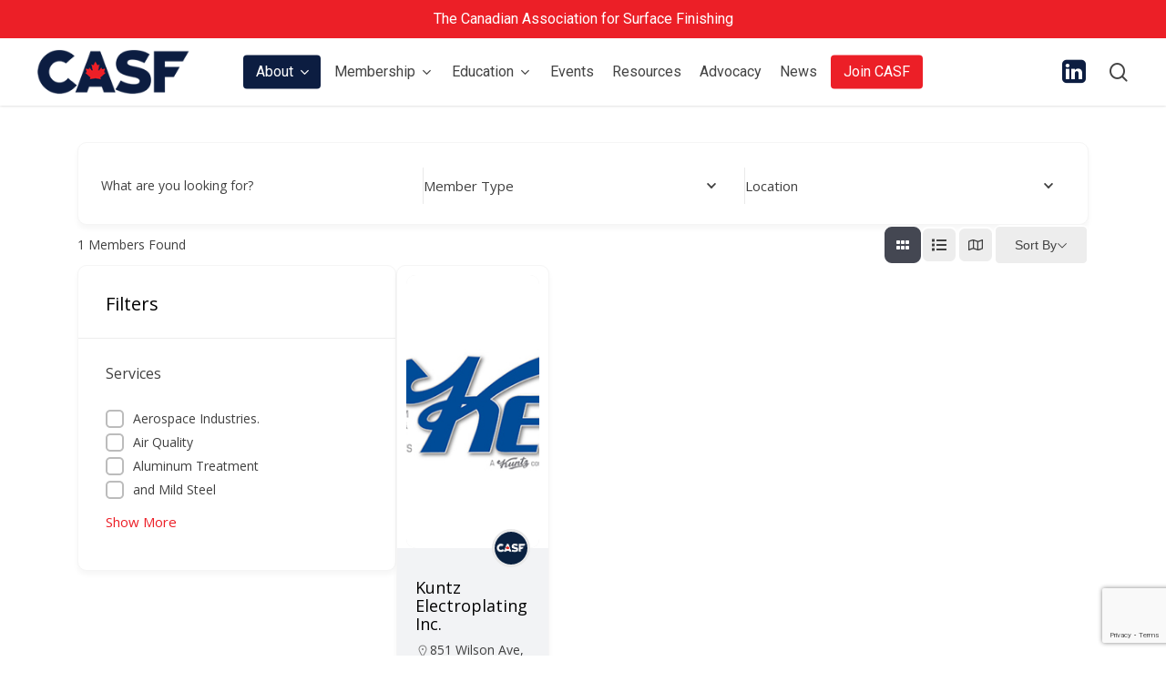

--- FILE ---
content_type: text/html; charset=utf-8
request_url: https://www.google.com/recaptcha/api2/anchor?ar=1&k=6LcilGscAAAAAOXtO0dxGph-WZbLzrSOhCTomSvc&co=aHR0cHM6Ly93d3cuY2FzZi5jYTo0NDM.&hl=en&v=PoyoqOPhxBO7pBk68S4YbpHZ&size=invisible&anchor-ms=20000&execute-ms=30000&cb=2dot2oxzapmd
body_size: 48822
content:
<!DOCTYPE HTML><html dir="ltr" lang="en"><head><meta http-equiv="Content-Type" content="text/html; charset=UTF-8">
<meta http-equiv="X-UA-Compatible" content="IE=edge">
<title>reCAPTCHA</title>
<style type="text/css">
/* cyrillic-ext */
@font-face {
  font-family: 'Roboto';
  font-style: normal;
  font-weight: 400;
  font-stretch: 100%;
  src: url(//fonts.gstatic.com/s/roboto/v48/KFO7CnqEu92Fr1ME7kSn66aGLdTylUAMa3GUBHMdazTgWw.woff2) format('woff2');
  unicode-range: U+0460-052F, U+1C80-1C8A, U+20B4, U+2DE0-2DFF, U+A640-A69F, U+FE2E-FE2F;
}
/* cyrillic */
@font-face {
  font-family: 'Roboto';
  font-style: normal;
  font-weight: 400;
  font-stretch: 100%;
  src: url(//fonts.gstatic.com/s/roboto/v48/KFO7CnqEu92Fr1ME7kSn66aGLdTylUAMa3iUBHMdazTgWw.woff2) format('woff2');
  unicode-range: U+0301, U+0400-045F, U+0490-0491, U+04B0-04B1, U+2116;
}
/* greek-ext */
@font-face {
  font-family: 'Roboto';
  font-style: normal;
  font-weight: 400;
  font-stretch: 100%;
  src: url(//fonts.gstatic.com/s/roboto/v48/KFO7CnqEu92Fr1ME7kSn66aGLdTylUAMa3CUBHMdazTgWw.woff2) format('woff2');
  unicode-range: U+1F00-1FFF;
}
/* greek */
@font-face {
  font-family: 'Roboto';
  font-style: normal;
  font-weight: 400;
  font-stretch: 100%;
  src: url(//fonts.gstatic.com/s/roboto/v48/KFO7CnqEu92Fr1ME7kSn66aGLdTylUAMa3-UBHMdazTgWw.woff2) format('woff2');
  unicode-range: U+0370-0377, U+037A-037F, U+0384-038A, U+038C, U+038E-03A1, U+03A3-03FF;
}
/* math */
@font-face {
  font-family: 'Roboto';
  font-style: normal;
  font-weight: 400;
  font-stretch: 100%;
  src: url(//fonts.gstatic.com/s/roboto/v48/KFO7CnqEu92Fr1ME7kSn66aGLdTylUAMawCUBHMdazTgWw.woff2) format('woff2');
  unicode-range: U+0302-0303, U+0305, U+0307-0308, U+0310, U+0312, U+0315, U+031A, U+0326-0327, U+032C, U+032F-0330, U+0332-0333, U+0338, U+033A, U+0346, U+034D, U+0391-03A1, U+03A3-03A9, U+03B1-03C9, U+03D1, U+03D5-03D6, U+03F0-03F1, U+03F4-03F5, U+2016-2017, U+2034-2038, U+203C, U+2040, U+2043, U+2047, U+2050, U+2057, U+205F, U+2070-2071, U+2074-208E, U+2090-209C, U+20D0-20DC, U+20E1, U+20E5-20EF, U+2100-2112, U+2114-2115, U+2117-2121, U+2123-214F, U+2190, U+2192, U+2194-21AE, U+21B0-21E5, U+21F1-21F2, U+21F4-2211, U+2213-2214, U+2216-22FF, U+2308-230B, U+2310, U+2319, U+231C-2321, U+2336-237A, U+237C, U+2395, U+239B-23B7, U+23D0, U+23DC-23E1, U+2474-2475, U+25AF, U+25B3, U+25B7, U+25BD, U+25C1, U+25CA, U+25CC, U+25FB, U+266D-266F, U+27C0-27FF, U+2900-2AFF, U+2B0E-2B11, U+2B30-2B4C, U+2BFE, U+3030, U+FF5B, U+FF5D, U+1D400-1D7FF, U+1EE00-1EEFF;
}
/* symbols */
@font-face {
  font-family: 'Roboto';
  font-style: normal;
  font-weight: 400;
  font-stretch: 100%;
  src: url(//fonts.gstatic.com/s/roboto/v48/KFO7CnqEu92Fr1ME7kSn66aGLdTylUAMaxKUBHMdazTgWw.woff2) format('woff2');
  unicode-range: U+0001-000C, U+000E-001F, U+007F-009F, U+20DD-20E0, U+20E2-20E4, U+2150-218F, U+2190, U+2192, U+2194-2199, U+21AF, U+21E6-21F0, U+21F3, U+2218-2219, U+2299, U+22C4-22C6, U+2300-243F, U+2440-244A, U+2460-24FF, U+25A0-27BF, U+2800-28FF, U+2921-2922, U+2981, U+29BF, U+29EB, U+2B00-2BFF, U+4DC0-4DFF, U+FFF9-FFFB, U+10140-1018E, U+10190-1019C, U+101A0, U+101D0-101FD, U+102E0-102FB, U+10E60-10E7E, U+1D2C0-1D2D3, U+1D2E0-1D37F, U+1F000-1F0FF, U+1F100-1F1AD, U+1F1E6-1F1FF, U+1F30D-1F30F, U+1F315, U+1F31C, U+1F31E, U+1F320-1F32C, U+1F336, U+1F378, U+1F37D, U+1F382, U+1F393-1F39F, U+1F3A7-1F3A8, U+1F3AC-1F3AF, U+1F3C2, U+1F3C4-1F3C6, U+1F3CA-1F3CE, U+1F3D4-1F3E0, U+1F3ED, U+1F3F1-1F3F3, U+1F3F5-1F3F7, U+1F408, U+1F415, U+1F41F, U+1F426, U+1F43F, U+1F441-1F442, U+1F444, U+1F446-1F449, U+1F44C-1F44E, U+1F453, U+1F46A, U+1F47D, U+1F4A3, U+1F4B0, U+1F4B3, U+1F4B9, U+1F4BB, U+1F4BF, U+1F4C8-1F4CB, U+1F4D6, U+1F4DA, U+1F4DF, U+1F4E3-1F4E6, U+1F4EA-1F4ED, U+1F4F7, U+1F4F9-1F4FB, U+1F4FD-1F4FE, U+1F503, U+1F507-1F50B, U+1F50D, U+1F512-1F513, U+1F53E-1F54A, U+1F54F-1F5FA, U+1F610, U+1F650-1F67F, U+1F687, U+1F68D, U+1F691, U+1F694, U+1F698, U+1F6AD, U+1F6B2, U+1F6B9-1F6BA, U+1F6BC, U+1F6C6-1F6CF, U+1F6D3-1F6D7, U+1F6E0-1F6EA, U+1F6F0-1F6F3, U+1F6F7-1F6FC, U+1F700-1F7FF, U+1F800-1F80B, U+1F810-1F847, U+1F850-1F859, U+1F860-1F887, U+1F890-1F8AD, U+1F8B0-1F8BB, U+1F8C0-1F8C1, U+1F900-1F90B, U+1F93B, U+1F946, U+1F984, U+1F996, U+1F9E9, U+1FA00-1FA6F, U+1FA70-1FA7C, U+1FA80-1FA89, U+1FA8F-1FAC6, U+1FACE-1FADC, U+1FADF-1FAE9, U+1FAF0-1FAF8, U+1FB00-1FBFF;
}
/* vietnamese */
@font-face {
  font-family: 'Roboto';
  font-style: normal;
  font-weight: 400;
  font-stretch: 100%;
  src: url(//fonts.gstatic.com/s/roboto/v48/KFO7CnqEu92Fr1ME7kSn66aGLdTylUAMa3OUBHMdazTgWw.woff2) format('woff2');
  unicode-range: U+0102-0103, U+0110-0111, U+0128-0129, U+0168-0169, U+01A0-01A1, U+01AF-01B0, U+0300-0301, U+0303-0304, U+0308-0309, U+0323, U+0329, U+1EA0-1EF9, U+20AB;
}
/* latin-ext */
@font-face {
  font-family: 'Roboto';
  font-style: normal;
  font-weight: 400;
  font-stretch: 100%;
  src: url(//fonts.gstatic.com/s/roboto/v48/KFO7CnqEu92Fr1ME7kSn66aGLdTylUAMa3KUBHMdazTgWw.woff2) format('woff2');
  unicode-range: U+0100-02BA, U+02BD-02C5, U+02C7-02CC, U+02CE-02D7, U+02DD-02FF, U+0304, U+0308, U+0329, U+1D00-1DBF, U+1E00-1E9F, U+1EF2-1EFF, U+2020, U+20A0-20AB, U+20AD-20C0, U+2113, U+2C60-2C7F, U+A720-A7FF;
}
/* latin */
@font-face {
  font-family: 'Roboto';
  font-style: normal;
  font-weight: 400;
  font-stretch: 100%;
  src: url(//fonts.gstatic.com/s/roboto/v48/KFO7CnqEu92Fr1ME7kSn66aGLdTylUAMa3yUBHMdazQ.woff2) format('woff2');
  unicode-range: U+0000-00FF, U+0131, U+0152-0153, U+02BB-02BC, U+02C6, U+02DA, U+02DC, U+0304, U+0308, U+0329, U+2000-206F, U+20AC, U+2122, U+2191, U+2193, U+2212, U+2215, U+FEFF, U+FFFD;
}
/* cyrillic-ext */
@font-face {
  font-family: 'Roboto';
  font-style: normal;
  font-weight: 500;
  font-stretch: 100%;
  src: url(//fonts.gstatic.com/s/roboto/v48/KFO7CnqEu92Fr1ME7kSn66aGLdTylUAMa3GUBHMdazTgWw.woff2) format('woff2');
  unicode-range: U+0460-052F, U+1C80-1C8A, U+20B4, U+2DE0-2DFF, U+A640-A69F, U+FE2E-FE2F;
}
/* cyrillic */
@font-face {
  font-family: 'Roboto';
  font-style: normal;
  font-weight: 500;
  font-stretch: 100%;
  src: url(//fonts.gstatic.com/s/roboto/v48/KFO7CnqEu92Fr1ME7kSn66aGLdTylUAMa3iUBHMdazTgWw.woff2) format('woff2');
  unicode-range: U+0301, U+0400-045F, U+0490-0491, U+04B0-04B1, U+2116;
}
/* greek-ext */
@font-face {
  font-family: 'Roboto';
  font-style: normal;
  font-weight: 500;
  font-stretch: 100%;
  src: url(//fonts.gstatic.com/s/roboto/v48/KFO7CnqEu92Fr1ME7kSn66aGLdTylUAMa3CUBHMdazTgWw.woff2) format('woff2');
  unicode-range: U+1F00-1FFF;
}
/* greek */
@font-face {
  font-family: 'Roboto';
  font-style: normal;
  font-weight: 500;
  font-stretch: 100%;
  src: url(//fonts.gstatic.com/s/roboto/v48/KFO7CnqEu92Fr1ME7kSn66aGLdTylUAMa3-UBHMdazTgWw.woff2) format('woff2');
  unicode-range: U+0370-0377, U+037A-037F, U+0384-038A, U+038C, U+038E-03A1, U+03A3-03FF;
}
/* math */
@font-face {
  font-family: 'Roboto';
  font-style: normal;
  font-weight: 500;
  font-stretch: 100%;
  src: url(//fonts.gstatic.com/s/roboto/v48/KFO7CnqEu92Fr1ME7kSn66aGLdTylUAMawCUBHMdazTgWw.woff2) format('woff2');
  unicode-range: U+0302-0303, U+0305, U+0307-0308, U+0310, U+0312, U+0315, U+031A, U+0326-0327, U+032C, U+032F-0330, U+0332-0333, U+0338, U+033A, U+0346, U+034D, U+0391-03A1, U+03A3-03A9, U+03B1-03C9, U+03D1, U+03D5-03D6, U+03F0-03F1, U+03F4-03F5, U+2016-2017, U+2034-2038, U+203C, U+2040, U+2043, U+2047, U+2050, U+2057, U+205F, U+2070-2071, U+2074-208E, U+2090-209C, U+20D0-20DC, U+20E1, U+20E5-20EF, U+2100-2112, U+2114-2115, U+2117-2121, U+2123-214F, U+2190, U+2192, U+2194-21AE, U+21B0-21E5, U+21F1-21F2, U+21F4-2211, U+2213-2214, U+2216-22FF, U+2308-230B, U+2310, U+2319, U+231C-2321, U+2336-237A, U+237C, U+2395, U+239B-23B7, U+23D0, U+23DC-23E1, U+2474-2475, U+25AF, U+25B3, U+25B7, U+25BD, U+25C1, U+25CA, U+25CC, U+25FB, U+266D-266F, U+27C0-27FF, U+2900-2AFF, U+2B0E-2B11, U+2B30-2B4C, U+2BFE, U+3030, U+FF5B, U+FF5D, U+1D400-1D7FF, U+1EE00-1EEFF;
}
/* symbols */
@font-face {
  font-family: 'Roboto';
  font-style: normal;
  font-weight: 500;
  font-stretch: 100%;
  src: url(//fonts.gstatic.com/s/roboto/v48/KFO7CnqEu92Fr1ME7kSn66aGLdTylUAMaxKUBHMdazTgWw.woff2) format('woff2');
  unicode-range: U+0001-000C, U+000E-001F, U+007F-009F, U+20DD-20E0, U+20E2-20E4, U+2150-218F, U+2190, U+2192, U+2194-2199, U+21AF, U+21E6-21F0, U+21F3, U+2218-2219, U+2299, U+22C4-22C6, U+2300-243F, U+2440-244A, U+2460-24FF, U+25A0-27BF, U+2800-28FF, U+2921-2922, U+2981, U+29BF, U+29EB, U+2B00-2BFF, U+4DC0-4DFF, U+FFF9-FFFB, U+10140-1018E, U+10190-1019C, U+101A0, U+101D0-101FD, U+102E0-102FB, U+10E60-10E7E, U+1D2C0-1D2D3, U+1D2E0-1D37F, U+1F000-1F0FF, U+1F100-1F1AD, U+1F1E6-1F1FF, U+1F30D-1F30F, U+1F315, U+1F31C, U+1F31E, U+1F320-1F32C, U+1F336, U+1F378, U+1F37D, U+1F382, U+1F393-1F39F, U+1F3A7-1F3A8, U+1F3AC-1F3AF, U+1F3C2, U+1F3C4-1F3C6, U+1F3CA-1F3CE, U+1F3D4-1F3E0, U+1F3ED, U+1F3F1-1F3F3, U+1F3F5-1F3F7, U+1F408, U+1F415, U+1F41F, U+1F426, U+1F43F, U+1F441-1F442, U+1F444, U+1F446-1F449, U+1F44C-1F44E, U+1F453, U+1F46A, U+1F47D, U+1F4A3, U+1F4B0, U+1F4B3, U+1F4B9, U+1F4BB, U+1F4BF, U+1F4C8-1F4CB, U+1F4D6, U+1F4DA, U+1F4DF, U+1F4E3-1F4E6, U+1F4EA-1F4ED, U+1F4F7, U+1F4F9-1F4FB, U+1F4FD-1F4FE, U+1F503, U+1F507-1F50B, U+1F50D, U+1F512-1F513, U+1F53E-1F54A, U+1F54F-1F5FA, U+1F610, U+1F650-1F67F, U+1F687, U+1F68D, U+1F691, U+1F694, U+1F698, U+1F6AD, U+1F6B2, U+1F6B9-1F6BA, U+1F6BC, U+1F6C6-1F6CF, U+1F6D3-1F6D7, U+1F6E0-1F6EA, U+1F6F0-1F6F3, U+1F6F7-1F6FC, U+1F700-1F7FF, U+1F800-1F80B, U+1F810-1F847, U+1F850-1F859, U+1F860-1F887, U+1F890-1F8AD, U+1F8B0-1F8BB, U+1F8C0-1F8C1, U+1F900-1F90B, U+1F93B, U+1F946, U+1F984, U+1F996, U+1F9E9, U+1FA00-1FA6F, U+1FA70-1FA7C, U+1FA80-1FA89, U+1FA8F-1FAC6, U+1FACE-1FADC, U+1FADF-1FAE9, U+1FAF0-1FAF8, U+1FB00-1FBFF;
}
/* vietnamese */
@font-face {
  font-family: 'Roboto';
  font-style: normal;
  font-weight: 500;
  font-stretch: 100%;
  src: url(//fonts.gstatic.com/s/roboto/v48/KFO7CnqEu92Fr1ME7kSn66aGLdTylUAMa3OUBHMdazTgWw.woff2) format('woff2');
  unicode-range: U+0102-0103, U+0110-0111, U+0128-0129, U+0168-0169, U+01A0-01A1, U+01AF-01B0, U+0300-0301, U+0303-0304, U+0308-0309, U+0323, U+0329, U+1EA0-1EF9, U+20AB;
}
/* latin-ext */
@font-face {
  font-family: 'Roboto';
  font-style: normal;
  font-weight: 500;
  font-stretch: 100%;
  src: url(//fonts.gstatic.com/s/roboto/v48/KFO7CnqEu92Fr1ME7kSn66aGLdTylUAMa3KUBHMdazTgWw.woff2) format('woff2');
  unicode-range: U+0100-02BA, U+02BD-02C5, U+02C7-02CC, U+02CE-02D7, U+02DD-02FF, U+0304, U+0308, U+0329, U+1D00-1DBF, U+1E00-1E9F, U+1EF2-1EFF, U+2020, U+20A0-20AB, U+20AD-20C0, U+2113, U+2C60-2C7F, U+A720-A7FF;
}
/* latin */
@font-face {
  font-family: 'Roboto';
  font-style: normal;
  font-weight: 500;
  font-stretch: 100%;
  src: url(//fonts.gstatic.com/s/roboto/v48/KFO7CnqEu92Fr1ME7kSn66aGLdTylUAMa3yUBHMdazQ.woff2) format('woff2');
  unicode-range: U+0000-00FF, U+0131, U+0152-0153, U+02BB-02BC, U+02C6, U+02DA, U+02DC, U+0304, U+0308, U+0329, U+2000-206F, U+20AC, U+2122, U+2191, U+2193, U+2212, U+2215, U+FEFF, U+FFFD;
}
/* cyrillic-ext */
@font-face {
  font-family: 'Roboto';
  font-style: normal;
  font-weight: 900;
  font-stretch: 100%;
  src: url(//fonts.gstatic.com/s/roboto/v48/KFO7CnqEu92Fr1ME7kSn66aGLdTylUAMa3GUBHMdazTgWw.woff2) format('woff2');
  unicode-range: U+0460-052F, U+1C80-1C8A, U+20B4, U+2DE0-2DFF, U+A640-A69F, U+FE2E-FE2F;
}
/* cyrillic */
@font-face {
  font-family: 'Roboto';
  font-style: normal;
  font-weight: 900;
  font-stretch: 100%;
  src: url(//fonts.gstatic.com/s/roboto/v48/KFO7CnqEu92Fr1ME7kSn66aGLdTylUAMa3iUBHMdazTgWw.woff2) format('woff2');
  unicode-range: U+0301, U+0400-045F, U+0490-0491, U+04B0-04B1, U+2116;
}
/* greek-ext */
@font-face {
  font-family: 'Roboto';
  font-style: normal;
  font-weight: 900;
  font-stretch: 100%;
  src: url(//fonts.gstatic.com/s/roboto/v48/KFO7CnqEu92Fr1ME7kSn66aGLdTylUAMa3CUBHMdazTgWw.woff2) format('woff2');
  unicode-range: U+1F00-1FFF;
}
/* greek */
@font-face {
  font-family: 'Roboto';
  font-style: normal;
  font-weight: 900;
  font-stretch: 100%;
  src: url(//fonts.gstatic.com/s/roboto/v48/KFO7CnqEu92Fr1ME7kSn66aGLdTylUAMa3-UBHMdazTgWw.woff2) format('woff2');
  unicode-range: U+0370-0377, U+037A-037F, U+0384-038A, U+038C, U+038E-03A1, U+03A3-03FF;
}
/* math */
@font-face {
  font-family: 'Roboto';
  font-style: normal;
  font-weight: 900;
  font-stretch: 100%;
  src: url(//fonts.gstatic.com/s/roboto/v48/KFO7CnqEu92Fr1ME7kSn66aGLdTylUAMawCUBHMdazTgWw.woff2) format('woff2');
  unicode-range: U+0302-0303, U+0305, U+0307-0308, U+0310, U+0312, U+0315, U+031A, U+0326-0327, U+032C, U+032F-0330, U+0332-0333, U+0338, U+033A, U+0346, U+034D, U+0391-03A1, U+03A3-03A9, U+03B1-03C9, U+03D1, U+03D5-03D6, U+03F0-03F1, U+03F4-03F5, U+2016-2017, U+2034-2038, U+203C, U+2040, U+2043, U+2047, U+2050, U+2057, U+205F, U+2070-2071, U+2074-208E, U+2090-209C, U+20D0-20DC, U+20E1, U+20E5-20EF, U+2100-2112, U+2114-2115, U+2117-2121, U+2123-214F, U+2190, U+2192, U+2194-21AE, U+21B0-21E5, U+21F1-21F2, U+21F4-2211, U+2213-2214, U+2216-22FF, U+2308-230B, U+2310, U+2319, U+231C-2321, U+2336-237A, U+237C, U+2395, U+239B-23B7, U+23D0, U+23DC-23E1, U+2474-2475, U+25AF, U+25B3, U+25B7, U+25BD, U+25C1, U+25CA, U+25CC, U+25FB, U+266D-266F, U+27C0-27FF, U+2900-2AFF, U+2B0E-2B11, U+2B30-2B4C, U+2BFE, U+3030, U+FF5B, U+FF5D, U+1D400-1D7FF, U+1EE00-1EEFF;
}
/* symbols */
@font-face {
  font-family: 'Roboto';
  font-style: normal;
  font-weight: 900;
  font-stretch: 100%;
  src: url(//fonts.gstatic.com/s/roboto/v48/KFO7CnqEu92Fr1ME7kSn66aGLdTylUAMaxKUBHMdazTgWw.woff2) format('woff2');
  unicode-range: U+0001-000C, U+000E-001F, U+007F-009F, U+20DD-20E0, U+20E2-20E4, U+2150-218F, U+2190, U+2192, U+2194-2199, U+21AF, U+21E6-21F0, U+21F3, U+2218-2219, U+2299, U+22C4-22C6, U+2300-243F, U+2440-244A, U+2460-24FF, U+25A0-27BF, U+2800-28FF, U+2921-2922, U+2981, U+29BF, U+29EB, U+2B00-2BFF, U+4DC0-4DFF, U+FFF9-FFFB, U+10140-1018E, U+10190-1019C, U+101A0, U+101D0-101FD, U+102E0-102FB, U+10E60-10E7E, U+1D2C0-1D2D3, U+1D2E0-1D37F, U+1F000-1F0FF, U+1F100-1F1AD, U+1F1E6-1F1FF, U+1F30D-1F30F, U+1F315, U+1F31C, U+1F31E, U+1F320-1F32C, U+1F336, U+1F378, U+1F37D, U+1F382, U+1F393-1F39F, U+1F3A7-1F3A8, U+1F3AC-1F3AF, U+1F3C2, U+1F3C4-1F3C6, U+1F3CA-1F3CE, U+1F3D4-1F3E0, U+1F3ED, U+1F3F1-1F3F3, U+1F3F5-1F3F7, U+1F408, U+1F415, U+1F41F, U+1F426, U+1F43F, U+1F441-1F442, U+1F444, U+1F446-1F449, U+1F44C-1F44E, U+1F453, U+1F46A, U+1F47D, U+1F4A3, U+1F4B0, U+1F4B3, U+1F4B9, U+1F4BB, U+1F4BF, U+1F4C8-1F4CB, U+1F4D6, U+1F4DA, U+1F4DF, U+1F4E3-1F4E6, U+1F4EA-1F4ED, U+1F4F7, U+1F4F9-1F4FB, U+1F4FD-1F4FE, U+1F503, U+1F507-1F50B, U+1F50D, U+1F512-1F513, U+1F53E-1F54A, U+1F54F-1F5FA, U+1F610, U+1F650-1F67F, U+1F687, U+1F68D, U+1F691, U+1F694, U+1F698, U+1F6AD, U+1F6B2, U+1F6B9-1F6BA, U+1F6BC, U+1F6C6-1F6CF, U+1F6D3-1F6D7, U+1F6E0-1F6EA, U+1F6F0-1F6F3, U+1F6F7-1F6FC, U+1F700-1F7FF, U+1F800-1F80B, U+1F810-1F847, U+1F850-1F859, U+1F860-1F887, U+1F890-1F8AD, U+1F8B0-1F8BB, U+1F8C0-1F8C1, U+1F900-1F90B, U+1F93B, U+1F946, U+1F984, U+1F996, U+1F9E9, U+1FA00-1FA6F, U+1FA70-1FA7C, U+1FA80-1FA89, U+1FA8F-1FAC6, U+1FACE-1FADC, U+1FADF-1FAE9, U+1FAF0-1FAF8, U+1FB00-1FBFF;
}
/* vietnamese */
@font-face {
  font-family: 'Roboto';
  font-style: normal;
  font-weight: 900;
  font-stretch: 100%;
  src: url(//fonts.gstatic.com/s/roboto/v48/KFO7CnqEu92Fr1ME7kSn66aGLdTylUAMa3OUBHMdazTgWw.woff2) format('woff2');
  unicode-range: U+0102-0103, U+0110-0111, U+0128-0129, U+0168-0169, U+01A0-01A1, U+01AF-01B0, U+0300-0301, U+0303-0304, U+0308-0309, U+0323, U+0329, U+1EA0-1EF9, U+20AB;
}
/* latin-ext */
@font-face {
  font-family: 'Roboto';
  font-style: normal;
  font-weight: 900;
  font-stretch: 100%;
  src: url(//fonts.gstatic.com/s/roboto/v48/KFO7CnqEu92Fr1ME7kSn66aGLdTylUAMa3KUBHMdazTgWw.woff2) format('woff2');
  unicode-range: U+0100-02BA, U+02BD-02C5, U+02C7-02CC, U+02CE-02D7, U+02DD-02FF, U+0304, U+0308, U+0329, U+1D00-1DBF, U+1E00-1E9F, U+1EF2-1EFF, U+2020, U+20A0-20AB, U+20AD-20C0, U+2113, U+2C60-2C7F, U+A720-A7FF;
}
/* latin */
@font-face {
  font-family: 'Roboto';
  font-style: normal;
  font-weight: 900;
  font-stretch: 100%;
  src: url(//fonts.gstatic.com/s/roboto/v48/KFO7CnqEu92Fr1ME7kSn66aGLdTylUAMa3yUBHMdazQ.woff2) format('woff2');
  unicode-range: U+0000-00FF, U+0131, U+0152-0153, U+02BB-02BC, U+02C6, U+02DA, U+02DC, U+0304, U+0308, U+0329, U+2000-206F, U+20AC, U+2122, U+2191, U+2193, U+2212, U+2215, U+FEFF, U+FFFD;
}

</style>
<link rel="stylesheet" type="text/css" href="https://www.gstatic.com/recaptcha/releases/PoyoqOPhxBO7pBk68S4YbpHZ/styles__ltr.css">
<script nonce="VfA-vTbwb5FpoxOwvRs29Q" type="text/javascript">window['__recaptcha_api'] = 'https://www.google.com/recaptcha/api2/';</script>
<script type="text/javascript" src="https://www.gstatic.com/recaptcha/releases/PoyoqOPhxBO7pBk68S4YbpHZ/recaptcha__en.js" nonce="VfA-vTbwb5FpoxOwvRs29Q">
      
    </script></head>
<body><div id="rc-anchor-alert" class="rc-anchor-alert"></div>
<input type="hidden" id="recaptcha-token" value="[base64]">
<script type="text/javascript" nonce="VfA-vTbwb5FpoxOwvRs29Q">
      recaptcha.anchor.Main.init("[\x22ainput\x22,[\x22bgdata\x22,\x22\x22,\[base64]/[base64]/MjU1Ong/[base64]/[base64]/[base64]/[base64]/[base64]/[base64]/[base64]/[base64]/[base64]/[base64]/[base64]/[base64]/[base64]/[base64]/[base64]\\u003d\x22,\[base64]\\u003d\x22,\[base64]/[base64]/DpTjCnMOmw7VJIm3CpinCjH9wwoxVw5Rdw7dRV1FOwrk8H8OLw5lmwpBsEWfCgcOcw7/Dv8OHwrwSWxLDhhwMG8OwSsOHw68TwrrCpcOLK8ORw4HDgWbDsTLCmFbCtEPDvsKSBF3DkwpnHkDChsOnwp/Dl8Klwq/ClMOdwprDkCpHeCxAwqHDrxlMc2oSGEspUsOzwobClREpwo/Dnz1PwopHRMKwNMOrwqXCi8O5RgnDh8KtEVI+wpfDicOHVRkFw49fc8Oqwp3DicOpwqc7w7RRw5/Cl8KaMMO0K28iLcOkwoAZwrDCucKpTMOXwrfDjVbDtsK7dMKiUcK0w71xw4XDhQZ6w5LDnsOEw4fDklHClsOddsK6M1VUMzk/ZxNfw5toc8KzGsO2w4DClcO7w7PDqxbDlMKuAlXCikLCtsOzwp50Gxsawr10w6dow43CscOqw5DDu8KZcsOIE3Ujw4gQwrZlwp4Nw7/Dv8OhbRzCusK3fmnCgibDswrDusOfwqLCsMOye8KyR8O+w78pP8OsC8KAw4MWVGbDo2jDtcOjw53DtEgCN8KYw7wGQ1opXzMgw7HCq1jCnkgwPlbDqULCj8KUw5vDhcOGw7zCoXhlwo/DmkHDocOBw47DvnVnw49YIsOsw7LCl0kTwrXDtMKKw5ZjwofDrnrDnE3DuF7CsMOfwo/[base64]/DpRduD8O7YcKnHsKAw43DvMObPsKYDcKDw4bCvxPDq3/[base64]/DhnNtHMOIw5ZLDcKKcVbDncK6wqYuwr/ClMKtHBjDusOyw4Ufw6UdwpvDgyl0dMKWHBBvAmTCkcKqbjd6wpvDkMKmIMOLw5XCig4LD8KcecKcw5/[base64]/DgMO/[base64]/Z8KXYlfDvcKZREjDlMKpw55qBF91KMKdBcOCGj95EXPDukbCsA88w6bDqsKgwoNIcQDCrWtwP8K/w7/[base64]/DmBTCoMO3wo0Ew5vCmEwYw4PDoQgiZ8KafGXDlXLDkiTCiSvClcK8wqsBQ8KlOcOHEsKuJMOowqLCgsKxw5YZwosnwp9ODXrCgjfDsMKxT8Okw4Qyw4LDr3vDt8OmLzI/FMOpHcKKCVTCrcOPKzIhHsObwpJDMGrDg1lqwpwwasK8GFksw6fDs3DDkMK/wrtLEsOxwonConYQw6EPVcOzPiXChVfDtEYWTFnDrsO2w4XDvgYudGccH8KIwqkqwqlJw6LDjncTDQfCkTvDssONGHDDhMOBw6Uhw6hSw5UAwp8bA8KAckMAUMOiwq/DrkgYw5fDhsOQwpNWdsK/KMOBw6kfwoPCqSzCg8KCw77CgMOCwrt4w5/[base64]/DrlXDgS7Chx4ma8Opw4EWwo1aw7hRaF/CusOCfVUEC8KXfkoIwoZQNivClMOxwrklbMKXw4McwovDmsOow783w6bCiTTCoMOdwoYHw4HDv8K5wpQewp8iUcK2PcK/Oj1JwrHDkcOww6PDoX7DkRozwrjDkmZ+HsKFB2Ybw4kEw5t5KBfDuEd9w7MYwp/CjsKOwpTCu0h1McKUw77Cu8KeMcOTMsO7w4w5wrjChMOoO8OXacO/McOFdhjCiUoXw5rDl8Oxw4jDpDjCq8OGw41XLUnDoH9Rw6BsZlrCtCHDqcOkeGNKTMKMacKJwo7CtVhJwq/ChCrDh1/CmsKew5NxaWfDqMOpdBxDw7ccwowMw5vCo8KpbANuwrbCqMKJw7A/[base64]/DucKaFsOcw73CjsKBLUPChmnCqBvClGXDjjRzw7wOXcKjXcO/w5N9WsKNwoDDusK5wq1EUmHCo8OdRUQDI8KKVsOZCX/CgUTCg8OTw64rHGzCvDNMwqYbSMOtV2dRwprCtsOBC8KTwrzCsStgDMKkcm4VeMOqbS3DhsK8SGjDssKpwrRbYsKLw6TDqsO/[base64]/DocKYdxHCuz5iwpjDrsOCwpVLwpAaecO7wqXDvsO1ImFbThHCrz4bwrw+woFHMcKiw5LCrcOww40Dw7UIdDk9Z1rCkMK/L07CnMOBBMK4DhXCv8KBwpXDucOYH8KSwq8ccFUNwqPCvsKfbHHChsKnw5HCicO0w4UPIcKuO10jChpyD8OBacK0UMOXXwjDsRHDucOAw55HSXvDgsOEw4zDvw5sUMOfwpdpw6lHw50/wr7Ct10tX3/[base64]/Cp2rCusKywqdBw60yw5IbwrsiwpjDg3YaFsOKRMODw4nCkAB7w4hRwpIVLsOIwpLCsgTChsK7MMO+fcKQwr3DnlnDiSJ9w4/CkcO2w6pcwqx8w5bDscOIbh/DqnN/[base64]/CrFh2w6/CjAByI8K1QwDDk8OMwqQNwqtxwp0Hw4PClsKBwqPDj2rDmmM+w7cyXMKYfXLDpMOLCcOANTLDuQEZw5PCkVvCicOgwrnCv15BAC3CvsKzwpx2VsKPwoVjwoLDtjDDsjAVw4g1w7k5w6rDgDdkw6QsKcKUYSdgVjnDuMODYyXCisKmwqRjwqdYw5/Ch8O4w7AZY8O1w5pZJijDnMK1w41twoM6d8ONwp9ZNsKXwpzChjzDqW3CtsKcwqV1UUwHw4FVdMK8Sl8NwpA2DMKKwrLCkj9HM8KkbcKMVMKdKcO1NhfDsFTCkcKOYsK/Ln9pw5RxH37CvsKqw65tSsKYbsKJw6rDkjvCth/DjAweMMK2OsOTwo3DjX/ChQFdez7DvkY4w69Lw6Rgw6vCjF/DtMOaMxjDuMOfwolkMsKsw6zDkDfCuMOUwpkzw4t4d8KcJ8O7HcKXOMKxQcKjLXvDq0/DnsOgw4/Dv33CoBsvwp06b13DsMOzwqrDv8O8MVDDjgDCnMKew6fDmUJMW8KvwrByw57Dmn3Do8KIwqU3woAxaUXDpCMsdxPDgsO+RcOUR8KOwr/DhhgwZcOKwrAtw4DCm1UicMOdwpw9w4nDv8KWw7J6wq0cJ10Uw7pwKlLCssKlw5Icw6nDpgYhwrUEE39LUAnCv0BhwqPDjcKTa8KOIcOmUljCicK6w7LDtsKYwq8fwo17AX/CoRjDrk55wpfDrTg+IVzCrgBnekBtw4DDu8Osw41zw7fDlsKxUcOgRcKcLMKJZkUJwoLCgiLClgLCpx/CrljDusKmCsOxAVNiIBIRPsOywpBZw4BZAMKUwqnDvTE6AzNVw47ClVlSWC3DuXULwojCggNbCsK2b8KAwpTDhFZowrgzw5XCl8KPwoPCpWQuwoBQwrFMwrvDoQZ6w7sBIQI3wq4UPMOTw7rDt39Cw74mLsOhw5LDmsKywp3DpjpSRVAxOj/CvcKWeyDDlB9rfsO8PcODwoouw4bDk8O3BRp9RsKCZsOnRcOrw6sVwpXDvcOAEMKLM8Oiw7lTRx1Iw5h7wpxQSGRXQX7DtcO9YU3CicKjwpfCiE3DmsKJwqDDnCw6azYCw43DlsOPHWAYw6ZOCyI/DTnDkAw7wqnCh8OcJW8Ib0YJw57Cgw/Cux/CjsKuw5jDvxh6w7puw4AdKMOtw5DCglxqwrwkLDhmw4EGN8OqHD3DjCgWw7cXwqzCuHhkZit7wpofFcKOHHkBPcKUXsOvZm5Kw4PDpMKwwpltIWvCjjLCtEnDrU1TERLCiCvCjsKkAsObwoE6VhQ0w4kmHhLCiGVXSSYoCBJtIysfwqRtw4w3wolZLcKUV8OebW/DtwV2D3fCgsOYw5bCjsOawqNCLsORPkPCtUnDgU1dwrR7X8OwSABsw6odwo7Dt8O/w5sKdlZjw7A3RFvDnMKwXQIIZVQ/XUlnaT95wqJswrXCohdvw50Pw4Q6wpwAw7gJwp00wrppw7DDgRLDnzdzw7rDiGVqAxI0VmAwwr1bbGsVBDTCscOpw53Ckn/DnlTDn27Dk3gxVSVydcOqwqTDricca8ORw74GwpnDocOGwqlTwr9GA8ORScKuLjbCr8Kdw59AKcKXw5Y6wp/CgXXDj8O3JA3CrFUwey/[base64]/w4g5G8KVwrt9wo0TBlTCu8Kiw50owrLDsgjCiFZeG1PDisOKLUAOw5YkwrNecSbDnDHDhcKVw6wMw53DnQYfw5QowqpvE1XCr8KkwpYhwr02wpkMw7JMw5J5w6sVYQIxwpnCkV7Cq8KhwrbCvVAKBsO1w4/DjcKVbF8OLW/[base64]/XcOkccKoNMKtw7PCrcKyfMOHcTBwwq/CqMOiPcKHH8KmYxHDk03Cn8K3wr/Dp8OWEzV5w6LDtsOfwo1fw7PCq8Onw5rCksKof1XDglDCglXDlWTDssKUC2bDtnUlQMKHw7dMPMKaQsKmw79Bw4TDqU7CiT0fwrbDnMO/w5sJBcKUGy5DFsOmFAHCuGPCm8KBYB82I8KaRj9dw75zQjLDkn8RbUPDpMOCw7ECU1/Dvl/[base64]/DhcOfElEvHW8Hw7DCi8K3fMKwNTDCuMKwFRZiax0aw6sxQsKSw5rCscOzwp9BccO6Okg0wp3Cmw11X8KZwo3Cgl8BTxA7wqjDo8OeFcK2w6zCgxomAsKmHA/Dtk7Cqx0Mw4MRTMOFZsO2wrrDozHDvAoqKMObw7NvYsOew7bCp8KVwqB/[base64]/[base64]/[base64]/DuMKdNWPDu8KGYUrDnDbDr8ObCiDDiAzDqsK4woFBfMOMWU5mw6FowrDCgMK/[base64]/woLDvMODw5Z+wqbDg8Kuw7ZReMORwp/DtBEbZsKhCMOcXAsJw5x0bRPDo8K/[base64]/CjcOwwoJUMibDu8OOw74kC8OaH8KEw6gSJ8OqIlEFVFnDocKeZ8OhZ8OEKQIESsOlHMOHcXA+bx7DpsOgwod4TMKdHQpSPzF+w4zCscKwCF/DgHTDhSvCjnjCmcKFw5ZpNMOtwqfChC3Dh8OvQynCo1IfDxV3UsK4SMO4QDbDhwJFw5MsBy/CocKfw5rCisKmDzEDwp3Dn1JLawvDv8KgwrzCg8OEw5jCgsKlwqPDhsOdwrVjcXPCkcKUO10ELsOhwooiw6HDg8OLw5bDvkzDgMKcwonDoMKKwpNaOcKYbSDCjMO0dMKoHsOrw5DDjklSwrFfw4B2cMKJVDTDocKpwr/CjjnDrcKOwrXCmsOOEiNvw6bDocKOwpjDnTxDw75wLsKqw4ohf8KIwoxVw6UFfy4HIWDCiWNffFcRw7pew6nCosKOwpTDmwlqw4tPwr9NN2E2woDDsMO9QcO3ecKDdsKiVmQawoZawovDg3/DsRbCrHccY8KcwoRVLMKewrMvwqbCnm3DiGdawqzChMKUwo3Cv8OEDMKSw5HDosOvw6trX8OuKwcww4nDjMOTwpzCnnRWGTgiQMKGJnzChsKeQyTDs8Oqw6/[base64]/[base64]/[base64]/CicOzw5sUasOaWsO9w7RNcsKiw4BpwpvCq8Ojw5fDksKcwpTCmHbDjiHCr1XDpMO5F8K1Q8OpXMOfwrzDscOsf1DChk0wwr0Ow5Y1w4TCgsKDwqsnw6PDsl8ZLXIvwpIZw7TDnj3Cpml/wrPCkC9SFQHDoC4Hw7fCrjDDtcK2R2FxQMOZw4XCo8Ogw6UdAcOZw6DCszXDpgbDlWc6w4BBQnAAw6RAwoAEw6ItOMKsRRDDiMOTfAXDlnHCmF/DusO+ZB0xw5/CvMO+TBzDscOdWsKrwpA9X8O9w6EcaHEgWSIkwqnCgMOlOcKFwrfDj8K4UcOgw6IOA8O6D0LCj0rDnE/CmMK7wrzChAAawrBLOcKNMsKoNMKDGcOhexPDmcObwqoFKUDCshY/wq/CggIgw79dQCRXwrQcwoZOw7jCrsOfZMO1DW1Uw5oVS8KUwojChsK8NETCjz4jw7gywpjDt8OkE2/Dk8OMc0HCqsKKwrbCtMOFw5jCvMKGTsOkOEPDncK9AsK6w4oefQfCk8OAwowudMKZwrnDgiAlb8OMXsOjwpTCgsKUGyHCgsK4NsK+w7PClCDDghzDrcO6CwU+wo/Ds8OLeg00w4Z3wo0eEcOYwopwK8K3wrHDhhnCo18eMcKEw53CrQENw4/CkyFDw69gw7Yuw4Z8MFDDuwvCnGPDscO2OMOSM8Kdw43DkcKJwrI3woXDicKHCsOxw6hbw4F0bQgJLwoQw4LCocKOLi/Dh8Kqb8O2B8KuDV7Ck8OPwqbCtDIiRn7Dl8KYG8KPwpQ2XG3DmB9uw4LDoBjCsSLDg8OIEsOmdHDDo2XCpz/[base64]/CqcKNGcOPRcObwoZJQDjDjMK4IMOCJ8OiwqvCq8KHwpvDszHCklwYOsOUYn7Ds8KhwqMTw5PCl8K1wo/[base64]/DvcOdS8OCOsO8S3LDsHjCo0/CqMKvK3nCnMKfCD4HwpjDojTClMKtw4LDjTHCgn08wq1ZF8OPbVM0wossPXvCs8Kgw6VQw7IaVBTDmgNOwqkswp7DimvDtcKow5oOKB7DrAvCuMKhDMOHwqB2w6ZGY8Osw6PCtHHDpR/DtMOdasOfFHPDmAEuP8OfPy0nw4fCrcO5YBzDtsKjw4ZNR2jDicKzw7/DvcOWw69+JVzCuifCh8KXPBMKM8O3AMKdw5bDsMOvOnMBwpJZwpbCh8OLbMKZXMKgwrd6VwHDu0I+RcO+w6IKw47DisOrasKYwqjDvyNHAlnDpMKfw57CkTXDn8OzS8O6KsOYbxzDgMOUwq3CgMOnwqfDqMKBDgLDvDF/w4QpacK/[base64]/DkSYqwppLJh4kw49Aw5zDqsOORxkTw7N3w5zDo8KYNsKDw5Nfw7sjDcKmwrsHwpXDqj1WIT5Jw4E4w7/[base64]/CoMKoMzNYecKVw7/ChGMGSwrDtl/DgwdiwpbCi8KfRR7DlgUvEMOawq/DqUPDs8KAwoZlwoNHMlgMdHB0w7LDncOUw65jMD/Dqg/DscKzw5zDiXDCq8OGLyzDp8KPF8K7S8KfwoLCryvClcK3w4nDrFvCgcOrwprDvcOdw7YVwqsMZMOveQrCgMKEwobCtmLCvcOew6rDvyc5IcOhw6vDiyzCqXvDlMOvJmHDnDDCs8O/QXXCq3oxUMKZwpPDgwEycVDDs8KKw6czZlkpwp/DkjfDjU5fLl5kw6nCggkbYkJBLybClnJ9w4DDjHzCnw7DncKew4LDplM7w6hgUsOow4LDn8KNwovCnmMuw6saw7/[base64]/Cu3jDtsOYwosQO8OaYBzDpsOUSQJAwpZLXTPDl8KWw7XDi8OjwocbMMKMJCc3w4E/[base64]/IMKSPcOywox6VE4jGcO4wrzCnizDhiIawo8Qw7bCrMKHwrJOT1DCmEFiw48iwpnDksKhah0Zw67Ckk8HWwkWw4jCncKZV8Odw6PDhcOAwrHDscKFwoY8wp1hGVt/bMO4wonCohI3w4XCt8KDRcKewpnDncORwqTCscOTwr3DpcO2w7nCsRjDjDLCqsKSwpwmW8OxwpkJK3jDjC0SZk7CpsORSsKFTMOkw73DkztleMKyN0XDl8KqWsOlwqFxw55dwqthYMKxwoVUKsOMUzt5woJTw6PDuyDDpF48ASLCjGnDnxlXw6Q3wp/Ch3Q6w7HDgcK6woUTFELDimvDt8OIC1LDlcO9wogpKMOaw4fDoWMmw6Mww6TDkcKUw51dw5FHZgrCki4twpBOwrjDmMKGAm/CoTBHBk/DuMO2woECwqHCvwXDv8OqwrfCp8KlKXofwrZEw7UaQsK9B8Kgw5HDvcOTwpnCssKLw644ex/CliYRd3VmwrgnA8K1w7kIwrVuw5nCpcO1TcOJGznCn1jDnWrCjsOcS2ESw77ChMOKdUbDkn84wo3CssK6wqDDo1UMwpI7GXLCg8OWwplBwoNjwocVw7HCqB3Dm8O/cgzDn3ApOj7DlsO2w7DCn8KbZk0jw53DisOyw7lCw74Fw7Z1ERXDnVXDssKgwrnDtMKew5ppw5TDh0bCqUpvwqbCuMKHTRw/w4JAwrXClUoHK8OzccOWRMKQF8OFwpPDj1TDpMOFw73DqnoyNcKYB8O4X0vDtB9XQ8K4U8O5wp3DtH4KfgLDj8K/woPCn8Kgw4QyGwjDiC3Cp0YNEXJ8wpp0A8Ovw7HDqcKzw5/[base64]/CqklXTcOsMsKlIcO5W37CksO0wrdCwoTDssOcwp/Cj8ORwpvChMOzwqXDvcO/wpkMblEpFnPCv8K1B0N1wqUcw701w5nCvR/CoMOFDEbCrkjCoW3Ci2NrR3bDngAVZzkAwrANw4EWbQXDoMOsw7rDkMOpAx9vw61bO8K3w7glwphCc8O6w5nCmQslw7xMw6rDkhttw7Zfw67DrCzDv37CvsOPw4jDgcKOZ8Kswo7Du0oIwo8mwo1Hwpthd8O7w6ETLl5fGgHDgGbCucOCw4HChBjDiMKgGTDCqMK4w5/[base64]/DvjpsQsOiwqhsw5TDmHfCo8KswpHDvsKcY0zCnMKjwrwbwqrCj8KBwqoLcMKNBMO4wrzCnMOJwrZ+w5kxGMKxwr/CqsOcGMK9w5MXC8KGwrlZax3DlxDDh8OKaMO3TsO2wpTDrh8bcsO9X8OUwr96woN3w7NzwoBHLsO6IVzCtns5w6IsHHpZO0fCicKFwpcRbMOJw43DmsOKw5Z1AjlXFsOSw64Cw7lRO0AmekTCvsOZGSnDssO8wodYOwjDjMOow7DCsjXCjB/Dp8K7bFHDgDsLKk7DpMOWwofCq8KLOMOCLxktwogEw6bDk8K1wrLDsXAHRSJMOT9zw59hwoo5w7AwesKNw5VXwqAxw4PCq8OnOsOFJTFccjLDvsOjw5MZLMKewqMyZsK5wr5BIcOXCMOSS8OOXcK0w6DDm33DvcKtYDpSZcO7wp9nw77CgBN/Y8OawpIsFSXCnRwHNjYEZwvCisK3w7LCjCDCtsOfw4dCwpgkwqF1ccOJwoJ6w6Mvw6fDj1x8DsKDw54wwosJwrfCqnYSOSLCu8OtCQA0w43Co8O4woXDiXfCtMOFaXgTH2UUwooawoPDnDHCmVRiwpJ2ClDCn8K9NMOKW8KHw6PDosK5wq3DgRvChUhKw7/[base64]/[base64]/Cp2Miw64Iw5kewqPDiMOrw7TCiihIw4QKLMKAGMOlU8KKbcKhcW/CpCBjSi58wqfCjMOpXMOEBgzDiMKmbcKjw7ExwrfCqmjCjcOFwrzCukLCvMKfw6HCjmDDmDXCk8OWw6HCnMKFMMKDScKNw4J7Z8Khw5guwrPCp8O4XMKUw5jDvVNxwoDDpBQOw59ywqTChg0ywo/DtcONw5BxHsKNXMORdTPCrQF1VDorAsKrbsK3w7MZA3/DlzTCsU7DssO4woDDrlk2wo7DmCrCoQHClMOiF8OHeMOvwq/Ds8OgCMKZw73CtMK4I8K0w4Zlwpw7IsK1OsKVWcOAw4AAXkbCs8Odw4LDtE50LkPCtcOZUsOywqN1GMKUw5nDksK4wrbDscKiwrTCsRrCh8KvWMOCPMKjRMOowrs2FsOHwrwFw6gRwqAWVk7CgcK4a8OlIC/DqsKNw77Cv3E9wrkvMVE7wpTDmBfCpcKTwooUwpFTPEPCjcONc8O+ZD4UOcOxw7bDjWnDjkzDrMOfe8K5wrpRw4TCoXtrw6kiw7fDpcK/PmAYw4FyH8KsC8OAaxRRw6LDtMOQWCxzwobCokA0woFFN8KwwowSwohJw6g7fMK5w58zw40ZYSx9dsOAwrwewpzCtV0TaU/DoTwAwpfDrsOrw7FqwoDCqFk2UsOiVMK7C3cuwrgBw7DDjcKqB8K4wpY3w7weYMKxw78rQBhIH8KDI8K2w6vDtMO1DsOgTH/[base64]/CrcObwrzDgsONwr/CvAzCmlUpaxMPw57DiMOgCMKzRlZBA8O8w6tYw7bDqcOMwojDhMKtwp/[base64]/[base64]/DoGURbXnDhcK2w6TCvcOMwq4ATcOkesOOwqNiHh4KU8Oxw4Qsw7hZM3oaBWlLbcOLwo49OVMcXyjCqMO7AsO9wrDDjmXDgsKZQRzClSjCkW57TsO1w60nw6zCocKSwoYqwr1hw4APSH0FLU02Hm/DqMKmWMKZeQcYB8Knw78dY8Kuw5puccOTMS5nw5AUFMOHworDucO6QgpiwrFlw7bCmxbCqcKrw7F/MSTCsMKFw4fCgxZHFsK7wq/[base64]/[base64]/CtsOXE8Ogw7/DisOZUsK5wrPCsRQKeMKKwpYhwodUYl/DuX3Cg8KawqvCgsKCwqPDuV9ww4nDoH1Vw6U8eksxdMK1V8K0IsOPwq/DvcKrw7vCrcKIAmgew5hrL8OhwobCk3YJaMOofcOXQMO6wrLCosOzw6vCoTg5FMKpPcKCH1cUwpjDvMOgEcK5O8KoYzo0w5bCmBZ2Hjg5wrrCmTHCu8KwwpLDunHCpMOseTbCpsO/CcK+wq/CvWtiR8KTKsOfZMKdH8Omw7jCrkLCuMKAIloPwrheKMOPFVNHBcKpHcOCw6rDp8Kww5zCnsOlLMKzXhJ6w7nCgsKTwqptwpvDszPCi8OBwp3CtX3Dkw/CrnQPw6PDtWUow4DCiDDDuDVWwoPDlTTDoMOwdwLCpsK9w7EubMKVEX4zA8Kew7Now7LDhsKvw6TCnCsBbcOUw5fDhMKLwownwrxrfMKPckfDh2bDiMONwrfCtMK0w4xxwrjDpn3CnAXCl8KGw7BvQitkLUbDjF7CqwbCs8KFw5/DlsOCHMK4M8Orwr1XKcKtwqJ9wpR1wr5IwpROBcObwp3ChwHCksKUdGoZK8KTwpPDuzVLwrxuUMKtFsOCVwnCsmJnL0vCtxRhw6kbesOvU8KNw7/[base64]/Dp8KhAMKRw6BCNMOvw74QwpLCm8KqFMKfwoIJw5trT8OYKUXCqcOAw5IQw5LCmcOpw67Dp8KtOzPDrMKxYT3Ci1jCimLCqsKjwq9xa8ONTUBrNBN6G1IrwpnCmRMfw4rDkmjDrMOawqcxw5bCqV4LOEPDgHE/U2/Cnzdxw7YfAxXClcO1wqzCnR59w4Zcw57Dv8KuwoDCgX/CicOUwooKwrzDtcO/UMOCdjU9wp1tNcK2JsKmHz4de8K+wpPDthHDiHgJwodDKcOYw7XDv8KYwr9FZMOjworDnn7CsSlLfGQAw4R+DWDCpcKVw75OAQ9HYnkdwr5iw40zVsKCHSgCwpw/w4BiRGTDj8O+wpwzw7fDgEVvR8Ole3ZmZcO5w5/CpMONecK4OsO9RMKTw5YVECkKwo1NA3DCkBzCu8Ohw6Emw4ERwqU+fFvCqMKmVyk+wprDnMK9woQmwp/[base64]/wqMKWhzDvMOxKcKRZMOuw5sOw4k9FBPDgMO+K8OuIcOIKWHDo3AHw5nCt8O6J0PCrmLDliddw5XCiS8cL8O7McOIwojDjlk1wrDDkkLDqGDCimLDtF/CiTjDncKKwrcgccKuUSTDnDfCucO4f8OTXXLDoGfCp3vDtjXDmsOvOhM1wrhDwqzDgsKpw7LDrWTCqcOjw6PCksO+f3TCqC/[base64]/CsTMECkgDw6oLwpbDtsOWwpPDs8KdSARDYcKNw7oFw5/CiVh+UcKDwprCrMKnHilCNsOJw69jwqnCu8K+PkbCi2LCgcKDw65yw5HDjsKJRsOKIADDscOdP0PCjMOAwrbCtcKRw6tHw7TChMOAbMKMSMKpQ1HDr8OwUMKewroSJQJtw5jDvMOrO28ZJsOBw7w4wqzCu8O/[base64]/Uxs0wp0lwoLDtsKbw68RfTPDhcObAsK6CcKpFzkSCShNHsONw48xMiHCs8Ksa8KhbsKWwrjCpMOZw7dAbsKkVsOGNUgRbMK7WsOHK8Kiw4JKCMO/wo/CucOgZmTCllnDjsKNScKCw5cawrXDjcKnw5zDvsKyB1rDusOgGVvDssKTw7TCtsK3UmrCrsKNcsKCwpcqwoLCtcK+VT3CjGp9QsKzwo7Cux7Cl3BCZkLDj8KPYEHCmCfDlsK2D3QZSV3CpgfDk8KSICbDv3vDuMODd8Oaw5kkw6XDhcOQwodHw5nDtkttw77Cug/CkCPCpMOcw4U3WhLCm8Kiw57CqR/DpMKLC8O9wrdLEcO4KTLCt8KOwpHCqR3Dg29MwqRLIl8tbn4HwoQrwonCqHhxE8KlwoppcMK6w7TCscO7wqPDkCdOwqJ3w6YNw7B1EDrDgAsWCsKEwqnDrAPDswplNmnCrcKnFMOdwpjCnXbCqVRtw4MWw73CizjDuB/[base64]/CsBbDoDPCrsKkZmfCuz/DjcKqCy1jYB4PIMKfw6JlwqNxDBfDjDZvw43CjglPwq3CmjDDhMOVZSxYwp5QXE49w55IRMKQbMKzw6BsAMOoPyTDtXoLNjnDp8OSCMKWUkhMVhbDlcKMaFbCrSHCh2vDqDs4wrjDpsOCdsOUw53DhsKrw4fDo1Esw7fCuS/DmATChQdxw7wuw6vCpsO3w63Dr8OJTMOxw6fDu8OJwrrDoxhaQg/[base64]/E8Khwp7CusK5w4zDhsKywrM/woFsw4tVw6IWw5HCknDCncKTbMKeRnB9V8KOwpIlb8OpIiJ2MsOWSSfCqQkWwo9dSsK/[base64]/[base64]/w6LDhhvCrl83w6UUwqA7ZcOAwqPCvcO+EQU1JSDDizVzwqjDsMKIw45mT1vDokkEw75vXcOHwrjCpWtaw4cpRMKIwrgUwp8MeXxKwoQ9DhtFL27Cj8OTw7Icw7nCsgdFKMK/bcKxwplQODXDniBdw7l2EMOtwo0KA3/DrsKCwq9/fS0+w7HCjwssTV8Wwqc6U8KgXcOdO2cfZMO7IT/DnmnDvD8qBVNdf8OPwqHCsxJpwrs/Onh3w79bYRzCuQ/Cg8KTT19HNcOVWMOyw54ewqzCucOzJn5/w5PChH9+wpkLG8ObbgslUBA4fcOxw5/[base64]/CmQ8XC2nDhMKjQWoEX18mwpXCm8OqL8OOwooow6UKXFliZcOCZMKow7fDmcOYG8OWwrc+wrLCpHTCvsOTwovCr0YUwqRGw4jDjMOvdzcqRMOnBsK7YMOXwrR2w7c3OiTDnyoFU8KlwqIQwpDDsxjCng/DshzDosOUwo/Dj8OxbRQtccOQwrPDtsOpw53DuMOxPl7DjUzDk8OqJcKbw5cnw6LClsOFwoMDw7VXJW4Rw7vCn8KNL8OEw5sbwr/DqUnDlA3CnsOHwrLDusOgQcKPwpk/wrbCrsObwrduwoLDhDvDohLDj1UywqzCnEDDozYoeMKdRMOhwoVewo7DgMOUXsOnEXJ9b8K/[base64]/Dl0kPXnHDqcO9wpB9c2jDoEVVOQMvwp1JwqjCog5sMMK/[base64]/CqMKtw6/Cq3Q/[base64]/TsOCdmQ4wojDhsOew5PCksKWVMOew4PDvMOcH8KPGEXDkjnDnCzDvnPDlsOkw7vDg8O3w4rDjjp6LT53Q8K8w6/CrAhUwpdIZyLDkgDDlMOAwoDCnxrDpHrCtsK5w7/DhcKhw4rDiCB5SsOlScKuJDXDlVjCvGPDjsOjQTXCriN0wqNRw77CnsKaImhzwpoTw7rCnlPDpFTDtRDDv8K7UgHCtHYzO0Aaw6lkw5LCiMOUfwtTw484cAl+ZEo0EADDvMKqwp3DnHzDjkVnHRcawoDDjW3DqynDn8K/OUXCr8KiRR7DvcKcCC8UUwBSAnhEEUnDoxFpwqlnwo0PDcOvQ8Kew5fCrUkWbsO/YknDrMKvwq/ChcKowofDscKowo7DrC7DrsO6E8KNwo8Xw7XDmkDCi0fDj19dwoRHS8KmIV7DrcOyw4Rtf8O4RFLCoVI9w7nDqMKdEMKjwqBwWcOnwopfZMOQwrZhVsKfZsK/UANtwo3DpC/[base64]/DoxppM1Mhw49pw7rDmMOIDMOJw7bClcK0G8O7GcO4wrsDw77Cjm8GwpxTwppmC8OHw6DCmcOhf3HCpsOUwpt9Z8O8wrTCrsKsCMORwohnayjDkX4Ow6/CowLCj8OEMsOMDQ5aw5LDmX4hwrByeMKYMUjDmsKkw70lwq7CtsKZUcO2w4wUKMOBNMOyw7cxw71kw6bDq8OLw6M+w7bCj8K2wq7Dn8KiPcOyw7YjX0pAZsKtVT3ChlHCpGPDgcKRJkk/wrsgw70rwq/DliIFw4fCqcKWwoQpFsO5wrnDhUUbwoJHEmDChWYcw7l+FR8JfCjDoH5eOUBQw45Iw7NPw4bCjMOhw7/Du2fDmwduw6HCskF5VhvCgsKPXDAgw5p2ah3CusODwqjDo0jDr8KDwrBew5rDsMKiMMKTw7gnw4XDl8KXWcKxU8Ocw4PCnUTCpsOyUcKRwohew7QUS8Oww70mw6caw4rDkx3DsmPDsgZQb8KgS8KMAMK/[base64]/CqAx1NsKZZsKYcnbCmEDDusKrMcKkwqzDv8O+CcKgbMKfaAAEw4NiwqPClQJ8dsOywogfwoTCkcK0MDfDg8OowqdjJ1TCmThJwoTDtH/DtsOGHcOXdsOlcsOvCBHDgUIHMcKla8OOwrjDrBdSDMOEw6NjPjHDosKGwrLDmcOYLmNVw5jCtFvDsAAFw6Qqw49JwpbCnQ8/w588wqxRw5jCqsKMwp1pTQ1SEGIqCVTDoH/ClMKFwoo4wodtCsKbwrU6FmNAw58/wo/[base64]/Du8Kxw4ddbhbDmcOlw6HCg2vDu8ORwoHDowXCq8KZe8OceUAQOxnDkhTCk8OAbcKdGMKCbmlFcSEyw4w4w6vCsMObGsOBNsKtw7xXTjtLwqtZEhDDkjF3UEXCpB3CucK6w5/DicO2w4FeLnHCjsKGw6/Drjo5wrsUUcOdw5/Du0TCqiFlZMO5w6gBYX8mV8KrH8KTJ23DgDPCi0Vnw5bCiiMjw63Dl11Sw4vDiAQvaBkyB2/CjcKCLhJ5asOXRwkAwqgMLy0URVJkTHg2w7bDgcK8wofDqS3DiQVqwrA8w5XCplnCmsOEw7sANC8NBcO/w67Dqm9Gw4fCnsKXTkzDpMO5AMKJwrUtwozDon5eaBc1KWHDhkV2KsO/wopjw4pewp4swoTDrsOdw6BcC1QIPcKkw5FFYcKOIsOHDhDCpXY4w5HDhgXDnMOoCTLDv8OJw53CjVo8wrzCv8KxacKiwq3DokYnECvCtcOWw7/CvcKwZS8TSUkHR8KWw6vDssOiw5HDgE/DpHrCmcOHwoPDlgtxGsKJOMOhUGsMCcORwoMUwqQ5dCnDscOKQBxuCsK3w6PClwBMw6RJL3w4GhDCsmHDk8KUw4vDqcOKFQnDgsO0w63DhMK6KzZEKl/[base64]/CpxnCqwrDv8KgRsOPwrvCncOmOjUvE0DCkSkEJwF5dsK4w6gywq45ETVDCcONwoAzAMOWwrlMbcO3w7Y2w7HCswHCvzleD8KRwrXCs8KiwpPDoMOjw6DCssK3w7jCj8KGw6ZPw4xxLMOmbcKIw6Bhw6XCii98BXYvDsOUEm1ZQ8KQLQ/[base64]/HDXDqMOhSsKqGsOOwrTDn0xMwrfCg0RyL0bCh8OETGJ0MDcAwpFhwoApL8KMTMOlfi09CAzDpcKDfFMLwqwMw41MLcOTTHsfwovDsQARw7/Ct1piwq7CtsKjTQMYf2gYKS0YwpvCrsOCwodDw7bDsXXDnsKuFMKXLhfDv8KYdMOUwrrClQfCo8OyTMKtCEfCmT3Dt8OMC3DCkT3DosOKd8KvFwgpeFUULVXCjMOQw44uwpQnYD5lw7zCpMKlw6nDssK8w7fCjTY/DcOOJhvDvBRJw6fCucOnVcOPwpvDpg/DqcKtwoZnW8KZwpDDssKjQR4cZ8Ksw4vCsnMCJx82w6zDgsONw5VSZm7CqsOuw6DCu8Oqwq/DnWw1wq5pwq3Drg7Cq8K7emlueXQlw5wZI8KPwowpW2LCtcOPwo/DlGM2GcKNGMKCw6cGw410IcKzFk7CggQIZ8KKw7Z+wosRbFtmwoEwcVPDvHbDncOBwoZRTMO6bWHCucKxwpDCuSHDqsOpw7LCvMKsTcOjIBTCj8K9wqnCk0ddaX/Com3DhiHDn8KOdV9XbsKWIMOcKXElXgAkw6hcaA/CgUhyB3gdHMOQXADCpsOAwoXCnjUYDMOzeBvCol7DuMK+PGR9wpJ0PX/DpSc7w4/[base64]/FWtEMcOVw4tnw4sAw6ZiwrzDo8ORw7TDtwHCr2fDm8OVT0FZHXrDg8KOw7zCvBXDgXBhcifCjMOQacOPw6AmasKRw7DDiMKcBcKwWMOzw6svw55gw4ZMwovCnRDCkEg6dsKMwplaw6ELbnpfwptmwonDoMK9wqnDv1t8fsKsw5TCr3Nvw5DDpsOrf8OUU13CgRTDjy/Dt8KgDUnDssOCK8OZwp0ddQAccQ/DrcOvVzLDmG8jJjl0PFXCpW/Cp8OyPsO9f8OQCFfDk2vCl2bCvAgewoAhGsOReMOvw6/[base64]/Dm1FBNhgeMnHDhMKtG0PCocKoCcKSKGVdJsKdw7NcbcKUw7F1wqPCnh3Cn8OBaG3CrTnDsV3DjMKiw7JdWsKkwpfDmsOLM8O7w7fDm8OJwqVBwoTDnMOrPy4Zw4nDk00CMg\\u003d\\u003d\x22],null,[\x22conf\x22,null,\x226LcilGscAAAAAOXtO0dxGph-WZbLzrSOhCTomSvc\x22,0,null,null,null,1,[21,125,63,73,95,87,41,43,42,83,102,105,109,121],[1017145,420],0,null,null,null,null,0,null,0,null,700,1,null,0,\[base64]/76lBhnEnQkZtZDzAxnOyhAZ\x22,0,0,null,null,1,null,0,0,null,null,null,0],\x22https://www.casf.ca:443\x22,null,[3,1,1],null,null,null,1,3600,[\x22https://www.google.com/intl/en/policies/privacy/\x22,\x22https://www.google.com/intl/en/policies/terms/\x22],\x22XUSKFaIyuj4n8lQGAfcEBeJvijg/x75DyfGQ032fGZ0\\u003d\x22,1,0,null,1,1768956181577,0,0,[241],null,[114,192,17,108,54],\x22RC-CA0jvMRz8fEKJA\x22,null,null,null,null,null,\x220dAFcWeA6n66azAPktsRVwQ_efpLXzPNa_ggZ2fBIccaQ9qJzFhhymp74CAg_qPK63cG9MRn-AkxS2yXQ4y1X4D8BWpbNem6zRPg\x22,1769038981417]");
    </script></body></html>

--- FILE ---
content_type: application/javascript
request_url: https://www.casf.ca/wp-content/plugins/directorist/assets/vendor-js/openstreet-map/unpkg-index.min.js?ver=8.5.7
body_size: 320
content:
(function(e,t){"object"==typeof exports&&"undefined"!=typeof module?t(exports):"function"==typeof define&&define.amd?define(["exports"],t):t(e.loadJsCss={})})(this,function(e){"use strict";function t(e,r){r=r||{};for(var a,s=0,c=r.delayScripts||!1,i=[];s<e.length;s+=1)switch(a=e[s],a.type&&a.type.toLowerCase()){case"js":case"javascript":case"script":!1===c?n(a):i.push(a);break;case"css":case"stylesheet":o(a);break;default:console.error("Could not determine type of resource: "+JSON.stringify(a))}i.length&&setTimeout(function(){r.delayScripts=!1,t(i,r)},c)}function n(e){var t=document.createElement("script"),n=e.src||e.path||e.href,o=e.callback;if(t.async=!!e.async||!1,t.src=n,e.attrs&&r(t,e.attrs),"function"==typeof o){var i="onload"in t?a:s;i(t,o),t.onload||a(t,o)}c().appendChild(t)}function o(e){var t=document.createElement("link"),n=e.href||e.path||e.src,o=e.callback;if(t.rel="stylesheet",t.href=n,e.attrs&&r(t,e.attrs),c().appendChild(t),"function"==typeof o){var a=document.createElement("img");a.onerror=function(e){o(e,t)},a.onload=function(){o(null,t)},a.src=n}}function r(e,t){for(var n in t)t.hasOwnProperty(n)&&e.setAttribute(n,t[n])}function a(e,t){e.onload=function(){this.onerror=this.onload=null,t(null,e)},e.onerror=function(){this.onerror=this.onload=null,t(new Error("Failed to load "+this.src),e)}}function s(e,t){e.onreadystatechange=function(){"complete"!==this.readyState&&"loaded"!==this.readyState||(this.onreadystatechange=null,t(null,e))}}function c(){return document.head||document.getElementsByTagName("head")[0]}e.js=n,e.css=o,e.list=t});

--- FILE ---
content_type: application/javascript
request_url: https://www.casf.ca/wp-content/plugins/directorist/assets/vendor-js/openstreet-map/leaflet-versions.min.js?ver=8.5.7
body_size: 1078
content:
(function(s){function a(s){var a=s.name;return{name:a,defaultVersion:s.defaultVersion,assets:[manageLibsVersions.makeStylesheet(t+"leaflet.css",a,s.sriCss),manageLibsVersions.makeScript(t+"leaflet-src.js",a,s.sriSrcJs)]}}var e="https://unpkg.com/",r="@{{VERSION}}/",t=e+"leaflet"+r+"dist/";s.libLeafletVersions={name:"leaflet",mandatory:!0,versions:[{name:"master",assets:[{type:"stylesheet",path:"https://leafletjs-cdn.s3.amazonaws.com/content/build/master/leaflet.css"},{type:"script",path:"https://leafletjs-cdn.s3.amazonaws.com/content/build/master/leaflet-src.js"}]},a({name:"1.3.1",defaultVersion:!0,sriCss:"sha512-Rksm5RenBEKSKFjgI3a41vrjkw4EVPlJ3+OiI65vTjIdo9brlAacEuKOiQ5OFh7cOI1bkDwLqdLw3Zg0cRJAAQ==",sriSrcJs:"sha512-IkGU/uDhB9u9F8k+2OsA6XXoowIhOuQL1NTgNZHY1nkURnqEGlDZq3GsfmdJdKFe1k1zOc6YU2K7qY+hF9AodA=="}),a({name:"1.3.0",sriCss:"sha512-Rksm5RenBEKSKFjgI3a41vrjkw4EVPlJ3+OiI65vTjIdo9brlAacEuKOiQ5OFh7cOI1bkDwLqdLw3Zg0cRJAAQ==",sriSrcJs:"sha512-2h9aokfcaYW7k0VPn1JqbQDQCaNQRrZJwetlnQ88yJrtIzGLVW/2StdQKoE+TIVNNTUxf6SVa+2vW2KB2EXnnA=="}),a({name:"1.2.0",sriCss:"sha512-M2wvCLH6DSRazYeZRIm1JnYyh22purTM+FDB5CsyxtQJYeKq83arPe5wgbNmcFXGqiSH2XR8dT/fJISVA1r/zQ==",sriSrcJs:"sha512-YLT+I34kEPlk5OqR5XObf40B7sInrIU+bGe5VcwSpfR5OrFVjExFxfhVoJQEPZQWMyB53o3AU/bb5J91nc8CPA=="}),a({name:"1.1.0",sriCss:"sha512-wcw6ts8Anuw10Mzh9Ytw4pylW8+NAD4ch3lqm9lzAsTxg0GFeJgoAtxuCLREZSC5lUXdVyo/7yfsqFjQ4S+aKw==",sriSrcJs:"sha512-sIPSXEX730B6EcdQyVPmIGp7f7ZrxIuECnkwYtPpEltG6NqOVtmBNoxHkMamNsAOHLMnDFaUoJYA4PWtzNZDuA=="}),a({name:"1.0.3",sriCss:"sha512-07I2e+7D8p6he1SIM+1twR5TIrhUQn9+I6yjqD53JQjFiMf8EtC93ty0/5vJTZGF8aAocvHYNEDJajGdNx1IsQ==",sriSrcJs:"sha512-WXoSHqw/t26DszhdMhOXOkI7qCiv5QWXhH9R7CgvgZMHz1ImlkVQ3uNsiQKu5wwbbxtPzFXd1hK4tzno2VqhpA=="}),a({name:"1.0.2",sriCss:"sha384-UWNncEeCHTwoCP7ET6ZTVSPNXkKL7EWioe9by1pCm4Nu7nF9hR+tOaQzYSKp2dWN",sriSrcJs:"sha384-KNLak5IVC1MuCvuK2/vsXntDe3JNjiQVrRbeoCBUtLnSRbQgcPbTepID1g8Llk9Y"}),a({name:"1.0.1",sriCss:"sha384-jbhYDFfm+l6mA6jJUD5X/yv7LoRqVSoV/P77fNwITqMNlHHVIdSwj3SexyasxFL/",sriSrcJs:"sha384-ObOe0J9dj8lQbJA8Pq3nwRiDPV58lDWqCJ/gLn2KPrUefv5P427o9ph0I4zyWWyu"}),a({name:"1.0.0",sriCss:"sha384-eEKCX4qfm6OKwQ/hvjr7cRoBNXSQuFQoaiS7sXxD1x5Fmus85DkG7OTFoU6eI3FV",sriSrcJs:"sha384-l/IzbI3svpXQy9ek7BrZfibt+dygUKc6XwMFKuvoCCGcwL+3GKNzMbF920axFAUy"}),a({name:"0.7.7",sriCss:"sha384-99ZJFcuBCh9c/V/+8YwDX/TUGG8JWMG+gKFJWzk0BZP3IoDMN+pLGd3/H0yjg4oa",sriSrcJs:"sha384-AoPn7rJ3h17Ohw5HQ0Y6dQ/PwJxk6tIU61Hn0B7So8NGej/J1YCA9R4eehsfCid7"})]}})(this);

--- FILE ---
content_type: application/javascript
request_url: https://www.casf.ca/wp-content/plugins/directorist/assets/js/openstreet-map.min.js?ver=8.5.7
body_size: 2464
content:
!function(){var e={5809:function(){"use strict";!function(e){function t(e){var t=e.closest(".directorist-search-field");t&&!t.hasClass("input-is-focused")&&t.addClass("input-is-focused")}function a(){var a=function(e,t){e=".directorist-dom-data-"+e,t||(t=document);var a=t.querySelector(e);if(!a||!a.dataset.value)return{};var n=directorist&&directorist.script_debugging&&"1"==directorist.script_debugging;try{var o=atob(a.dataset.value);return JSON.parse(o)}catch(e){return n&&console.log(a,e),{}}}("map_data"),n=parseFloat(a.default_latitude),o=parseFloat(a.default_longitude),l=parseFloat(a.manual_lat),i=parseFloat(a.manual_lng),r=parseInt(a.map_zoom_level),s=a.map_icon;function d(a,n){if(0!=e("#gmap").length){var o=L.divIcon({html:'<div class="atbd_map_shape">'.concat(s,"</div>"),iconSize:[20,20],className:"myDivIcon"}),l=L.map("gmap").setView([a,n],r),i=L.marker([a,n],{icon:o,draggable:!0}).addTo(l);i.on("dragend",function(a){var n=i.getLatLng();e("#manual_lat").val(n.lat),e("#manual_lng").val(n.lng),e.ajax({url:"https://nominatim.openstreetmap.org/reverse?format=json&lon=".concat(n.lng,"&lat=").concat(n.lat),type:"GET",data:{},success:function(a){e(".directorist-location-js").val(a.display_name),t(e(".directorist-location-js"))},error:function(){e(".directorist-location-js").val("Location not found"),t(e(".directorist-location-js"))}})}),L.tileLayer("https://{s}.tile.openstreetmap.org/{z}/{x}/{y}.png",{attribution:'&copy; <a href="https://www.openstreetmap.org/copyright">OpenStreetMap</a> contributors'}).addTo(l),e("body").on("click","#gmap_full_screen_button",function(e){var t,a,n;e.preventDefault(),t=document.getElementById("gmap"),a=document.querySelector("#gmap_full_screen_button .fullscreen-enable"),n=document.querySelector("#gmap_full_screen_button .fullscreen-disable"),document.fullscreenElement||document.webkitFullscreenElement?document.exitFullscreen?(document.exitFullscreen(),n.style.display="none",a.style.display="block"):document.webkitExitFullscreen&&document.webkitExitFullscreen():t.requestFullscreen?(t.requestFullscreen(),a.style.display="none",n.style.display="block"):t.webkitRequestFullscreen&&t.webkitRequestFullscreen()})}}l=isNaN(l)?n:l,i=isNaN(i)?o:i,e(".directorist-location-js").each(function(t,a){var n,o,l=e(a).siblings(".address_result");e(a).on("keyup",(n=function(t){if(t.preventDefault(),![16,17,18,19,20,27,33,34,35,36,37,38,39,40,45,91,93,112,113,114,115,116,117,118,119,120,121,122,123,144,145].includes(t.keyCode)){var n=e(this).parent(".directorist-form-address-field"),o=e(a).val();o.length<3?l.css({display:"none"}):(n.addClass("atbdp-form-fade"),l.css({display:"block"}),e.ajax({url:"https://nominatim.openstreetmap.org/?q=%27+".concat(o,"+%27&format=json"),type:"GET",data:{},success:function(e){for(var t="",a=0;a<e.length;a++)t+='<li><a href="#" data-lat='.concat(e[a].lat," data-lon=").concat(e[a].lon,">").concat(e[a].display_name,"</a></li>");l.find("ul").html(t),t.length?l.show():l.hide(),n.removeClass("atbdp-form-fade")}}))}},function(){var e=this,t=arguments;clearTimeout(o),o=setTimeout(function(){o=null,n.apply(e,t)},750)}))});var c=l,u=i;d(c,u),e("body").on("click",".multistep-wizard__btn",function(e){document.getElementById("osm")&&(document.getElementById("osm").innerHTML="<div id='gmap'></div>",d(c,u))}),e("body").on("click",".directorist-form-address-field .address_result ul li a",function(t){document.getElementById("osm")&&(document.getElementById("osm").innerHTML="<div id='gmap'></div>"),t.preventDefault();var a=e(this).text(),n=e(this).data("lat"),o=e(this).data("lon");e("#manual_lat").val(n),e("#manual_lng").val(o),e(this).closest(".address_result").siblings(".directorist-location-js").val(a),e(".address_result").css({display:"none"}),d(n,o)}),e("body").on("click",".location-names ul li a",function(t){t.preventDefault();var a=e(this).text();e(this).closest(".address_result").siblings(".directorist-location-js").val(a),e(".address_result").css({display:"none"})}),e("body").on("click","#generate_admin_map",function(t){t.preventDefault(),document.getElementById("osm").innerHTML="<div id='gmap'></div>",d(e("#manual_lat").val(),e("#manual_lng").val())});var m=0;e(".directorist-location-js").on("keyup",function(t){t.preventDefault();var a=e("#directorist.atbd_wrapper .address_result ul li a").length;if(40===t.keyCode?++m>a&&(m=0):38===t.keyCode&&--m<0&&(m=a),e("#directorist.atbd_wrapper .address_result ul li a").length>0&&(e("#directorist.atbd_wrapper .address_result ul li a").removeClass("active"),e(e("#directorist.atbd_wrapper .address_result ul li a")[m]).addClass("active"),13===t.keyCode))return e(e("#directorist.atbd_wrapper .address_result ul li a")[m]).click(),t.preventDefault(),m=0,!1})}e(document).ready(function(){a()}),e(window).on("elementor/frontend/init",function(){setTimeout(function(){e("body").hasClass("elementor-editor-active")&&a()},3e3)}),e("body").on("click",function(t){e("body").hasClass("elementor-editor-active")&&"A"!==t.target.nodeName&&"BUTTON"!==t.target.nodeName&&a()})}(jQuery)},7029:function(){!function(e){function t(){e(".directorist-single-map").length&&document.querySelectorAll(".directorist-single-map").forEach(function(t){var a,n,o,l,i=JSON.parse(t.getAttribute("data-map")),r=parseFloat(i.default_latitude),s=parseFloat(i.default_longitude),d=parseFloat(i.manual_lat),c=parseFloat(i.manual_lng),u=parseInt(i.map_zoom_level),m=i.display_map_info,p=i.cat_icon,f=i.info_content;d=isNaN(d)?r:d,c=isNaN(c)?s:c,$manual_lat=e("#manual_lat"),$manual_lng=e("#manual_lng"),saved_lat_lng={lat:d,lng:c},a=d,n=c,o=L.divIcon({html:'<div class="atbd_map_shape">'.concat(p,"</div>"),iconSize:[20,20],className:"myDivIcon"}),l=L.map(t,{scrollWheelZoom:!1}).setView([a,n],u),m?L.marker([a,n],{icon:o}).addTo(l).bindPopup(f):L.marker([a,n],{icon:o}).addTo(l),L.tileLayer("https://{s}.tile.openstreetmap.org/{z}/{x}/{y}.png",{attribution:'&copy; <a href="https://www.openstreetmap.org/copyright">OpenStreetMap</a> contributors'}).addTo(l)})}jQuery(document).ready(function(){t()}),e(window).on("elementor/frontend/init",function(){setTimeout(function(){e("body").hasClass("elementor-editor-active")&&t()},3e3)}),e("body").on("click",function(a){e("body").hasClass("elementor-editor-active")&&"A"!==a.target.nodeName&&"BUTTON"!==a.target.nodeName&&t()})}(jQuery)},9158:function(){!function(e){function t(){if(e("#gmap-widget").length){var t=localized_data_widget.map_container_id?localized_data_widget.map_container_id:"gmap",a=parseFloat(localized_data_widget.default_latitude),n=parseFloat(localized_data_widget.default_longitude),o=parseFloat(localized_data_widget.manual_lat),l=parseFloat(localized_data_widget.manual_lng),i=parseInt(localized_data_widget.map_zoom_level),r=localized_data_widget.display_map_info,s=localized_data_widget.cat_icon,d=localized_data_widget.info_content;o=isNaN(o)?a:o,l=isNaN(l)?n:l,$manual_lat=e("#manual_lat"),$manual_lng=e("#manual_lng"),saved_lat_lng={lat:o,lng:l},c=o,u=l,m=L.divIcon({html:'<div class="atbd_map_shape"><span class="">'.concat(s,"</span></div>"),iconSize:[20,20],className:"myDivIcon"}),p=L.map(t).setView([c,u],i),r?L.marker([c,u],{icon:m}).addTo(p).bindPopup(d):L.marker([c,u],{icon:m}).addTo(p),L.tileLayer("https://{s}.tile.openstreetmap.org/{z}/{x}/{y}.png",{attribution:'&copy; <a href="https://www.openstreetmap.org/copyright">OpenStreetMap</a> contributors'}).addTo(p)}var c,u,m,p}jQuery(document).ready(function(){t()}),e(window).on("elementor/frontend/init",function(){setTimeout(function(){e("body").hasClass("elementor-editor-active")&&t()},3e3)}),e("body").on("click",function(a){e("body").hasClass("elementor-editor-active")&&"A"!==a.target.nodeName&&"BUTTON"!==a.target.nodeName&&t()})}(jQuery)}},t={};function a(n){var o=t[n];if(void 0!==o)return o.exports;var l=t[n]={exports:{}};return e[n](l,l.exports,a),l.exports}a.n=function(e){var t=e&&e.__esModule?function(){return e.default}:function(){return e};return a.d(t,{a:t}),t},a.d=function(e,t){for(var n in t)a.o(t,n)&&!a.o(e,n)&&Object.defineProperty(e,n,{enumerable:!0,get:t[n]})},a.o=function(e,t){return Object.prototype.hasOwnProperty.call(e,t)},function(){"use strict";a(5809),a(7029),a(9158),function(){var e=document.querySelector(".directorist-archive-contents");if(e){function n(){var a=new MutationObserver(t);e&&a.observe(e,{childList:!0})}window.addEventListener("load",n)}function t(){var e,t=jQuery;function a(){var a=window.location.href,n=URI.parse(a),o=URI.parseQuery(n.query),l=bundle1.getAndSelectVersionsAssetsList(o);l.push({type:"script",path:e.openstreet_script}),loadJsCss.list(l,{delayScripts:500}),t("body").on("click","#gmap_full_screen_button",function(e){var t,a,n;e.preventDefault(),t=document.getElementById("map"),a=document.querySelector("#gmap_full_screen_button .fullscreen-enable"),n=document.querySelector("#gmap_full_screen_button .fullscreen-disable"),document.fullscreenElement||document.webkitFullscreenElement?document.exitFullscreen?(document.exitFullscreen(),n.style.display="none",a.style.display="block"):document.webkitExitFullscreen&&document.webkitExitFullscreen():t.requestFullscreen?(t.requestFullscreen(),a.style.display="none",n.style.display="block"):t.webkitRequestFullscreen&&t.webkitRequestFullscreen()})}t("#map").length&&(e=JSON.parse(t("#map").attr("data-options"))),function(){bundle1.fillPlaceholders();var t=bundle1.getLibVersion("leaflet.featuregroup.subgroup","local");t?t.checkAssetsAvailability(!0).then(function(){void 0!==e&&a()}).catch(function(){var t=bundle1.getLibVersion("leaflet.featuregroup.subgroup","1.0.2");t&&(t.defaultVersion=!0),void 0!==e&&a()}):void 0!==e&&a()}()}window.addEventListener("load",t),window.addEventListener("directorist-reload-listings-map-archive",t);var a=jQuery;a(window).on("elementor/frontend/init",function(){setTimeout(function(){a("body").hasClass("elementor-editor-active")&&t()},3e3)}),a("body").on("click",function(e){a("body").hasClass("elementor-editor-active")&&"A"!==e.target.nodeName&&"BUTTON"!==e.target.nodeName&&t()})}()}()}();

--- FILE ---
content_type: application/javascript
request_url: https://www.casf.ca/wp-content/plugins/directorist/assets/js/global-geolocation.min.js?ver=8.5.7
body_size: 693
content:
window.addEventListener("load",function(){function t(t){var e=t.closest(".directorist-search-field");e&&!e.hasClass("input-is-focused")&&e.addClass("input-is-focused")}var e;e=jQuery,setTimeout(function(){if("google"===directorist.i18n_text.select_listing_map){o=function(t){var o=t.target.closest(".directorist-search-field").querySelector(".location-name"),i=t.target.closest(".directorist-search-field").querySelector("#cityLat"),a=t.target.closest(".directorist-search-field").querySelector("#cityLng");navigator.geolocation?navigator.geolocation.getCurrentPosition(function(t){lat=t.coords.latitude,lon=t.coords.longitude,function(t,i){var a;a=new google.maps.Geocoder;var n=new google.maps.LatLng(t,i);a.geocode({latLng:n},function(t,i){if(i==google.maps.GeocoderStatus.OK)if(t[0]){var a=function(t){if(!t||!t.address_components)return"";var e=t.address_components;return e.length>0&&e[0].long_name&&e[0].long_name.includes("+")&&(e=e.slice(1)),e.map(function(t){return t.long_name}).join(", ")}(t[0]).split(",");count=a.length,country=a[count-1],state=a[count-2],city=a[count-3],o.value=a,e(".directorist-location-js, .atbdp-search-address").attr("data-value",city)}else o.value="address not found";else o.value="Geocoder failed due to: ".concat(i)})}(lat,lon),i.value=lat,a.value=lon},function(t){switch(t.code){case t.PERMISSION_DENIED:o.value="User denied the request for Geolocation.";break;case t.POSITION_UNAVAILABLE:o.value="Location information is unavailable.";break;case t.TIMEOUT:o.value="The request to get user location timed out.";break;case t.UNKNOWN_ERROR:o.value="An unknown error occurred."}}):o.value="Geolocation is not supported by this browser.";var n=t.target.closest(".directorist-search-field");n&&!n.classList.contains("input-is-focused")&&n.classList.add("input-is-focused")},document.body.addEventListener("click",function(t){document.querySelectorAll(".directorist-filter-location-icon > i, .directorist-filter-location-icon > span").forEach(function(e){t.target===e&&o(t)})})}else"openstreet"===directorist.i18n_text.select_listing_map&&e("body").on("click",".directorist-filter-location-icon",function(o){navigator.geolocation.getCurrentPosition(function(i){return function(o,i){var a=o.coords.latitude,n=o.coords.longitude;i.target,e.ajax({url:"https://nominatim.openstreetmap.org/reverse?format=json&lon=".concat(n,"&lat=").concat(a),type:"GET",data:{},success:function(o){e(".directorist-location-js, .atbdp-search-address").val(o.display_name),e(".directorist-location-js, .atbdp-search-address").attr("data-value",o.display_name),e("#cityLat").val(a),e("#cityLng").val(n),t(e(".directorist-location-js"))},error:function(o){e(".directorist-location-js").val("Location not found"),t(e(".directorist-location-js"))}})}(i,o)})});var o},1e3)});